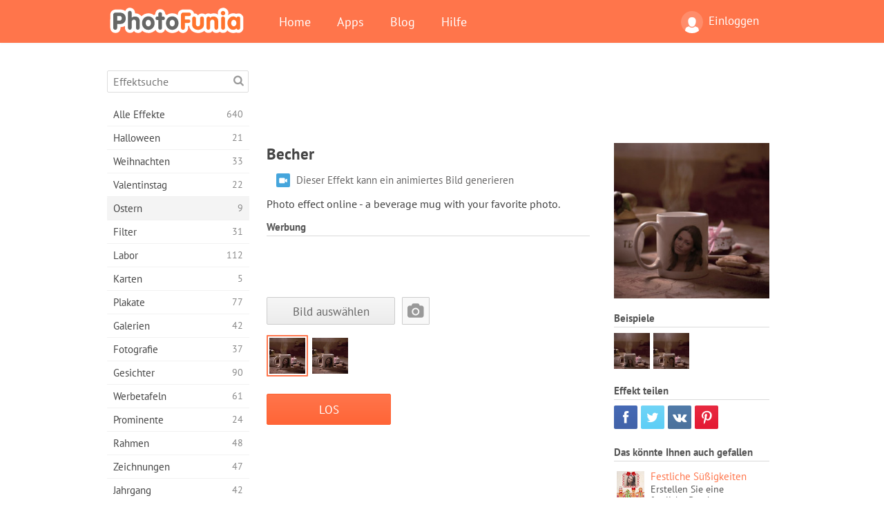

--- FILE ---
content_type: text/html; charset=UTF-8
request_url: https://photofunia.com/de/categories/easter/mug
body_size: 11404
content:
<!doctype html>
<html lang="de" class="lang-de ltr">
<head>
   <meta charset="UTF-8">
   <title>Becher - PhotoFunia: Kostenlose Fotoeffekte und Online-Bildbearbeitung</title>

   <meta name="viewport" content="user-scalable=no, width=device-width, initial-scale=1.0"/>
   <meta name="apple-mobile-web-app-capable" content="yes"/>
   <meta http-equiv="X-UA-Compatible" content="IE=edge,chrome=1"/>

   <meta name="google-site-verification" content="Hoj1HFPrwNOl2BfW7rukafY9lFbmXQVLTK7uoDaONGE" />
   <meta name="yandex-verification" content="7b0aad982d57a409" />

   <meta name="google" content="notranslate"/>

   <link rel="alternate" href="https://m.photofunia.com/de/categories/easter/mug" media="only screen and (max-width: 640px)"/>
   <link rel="alternate" href="https://basic.photofunia.com/de/categories/easter/mug" media="only screen and (max-width: 320px)"/>

   <link rel="alternate" href="https://photofunia.com/categories/easter/mug" hreflang="en" />         <link rel="alternate" href="https://photofunia.com/ru/categories/easter/mug" hreflang="ru" />
                  <link rel="alternate" href="https://photofunia.com/es/categories/easter/mug" hreflang="es" />
                  <link rel="alternate" href="https://photofunia.com/ar/categories/easter/mug" hreflang="ar" />
                  <link rel="alternate" href="https://photofunia.com/fr/categories/easter/mug" hreflang="fr" />
                  <link rel="alternate" href="https://photofunia.com/hi/categories/easter/mug" hreflang="hi" />
                  <link rel="alternate" href="https://photofunia.com/it/categories/easter/mug" hreflang="it" />
                     <link rel="alternate" href="https://photofunia.com/tr/categories/easter/mug" hreflang="tr" />
                  <link rel="alternate" href="https://photofunia.com/cn/categories/easter/mug" hreflang="zh-Hans" />
                  <link rel="alternate" href="https://photofunia.com/pt/categories/easter/mug" hreflang="pt" />
                  <link rel="alternate" href="https://photofunia.com/jp/categories/easter/mug" hreflang="ja" />
                  <link rel="alternate" href="https://photofunia.com/ko/categories/easter/mug" hreflang="ko" />
                  <link rel="alternate" href="https://photofunia.com/id/categories/easter/mug" hreflang="id" />
                  <link rel="alternate" href="https://photofunia.com/th/categories/easter/mug" hreflang="th" />
                  <link rel="alternate" href="https://photofunia.com/pl/categories/easter/mug" hreflang="pl" />
                  <link rel="alternate" href="https://photofunia.com/ua/categories/easter/mug" hreflang="uk" />
                  
   <meta name="theme-color" content="#F67249">

   <link type="image/x-icon" href="https://cdn.photofunia.com/icons/favicon.ico" rel="icon">
   <link rel="shortcut icon" href="https://cdn.photofunia.com/icons/favicon.ico">

   <link rel="apple-touch-icon" sizes="57x57" href="https://cdn.photofunia.com/icons/apple-touch-icon-57x57.png">
   <link rel="apple-touch-icon" sizes="114x114" href="https://cdn.photofunia.com/icons/apple-touch-icon-114x114.png">
   <link rel="apple-touch-icon" sizes="72x72" href="https://cdn.photofunia.com/icons/apple-touch-icon-72x72.png">
   <link rel="apple-touch-icon" sizes="144x144" href="https://cdn.photofunia.com/icons/apple-touch-icon-144x144.png">
   <link rel="apple-touch-icon" sizes="60x60" href="https://cdn.photofunia.com/icons/apple-touch-icon-60x60.png">
   <link rel="apple-touch-icon" sizes="120x120" href="https://cdn.photofunia.com/icons/apple-touch-icon-120x120.png">
   <link rel="apple-touch-icon" sizes="76x76" href="https://cdn.photofunia.com/icons/apple-touch-icon-76x76.png">
   <link rel="apple-touch-icon" sizes="152x152" href="https://cdn.photofunia.com/icons/apple-touch-icon-152x152.png">
   <link rel="apple-touch-icon" sizes="180x180" href="https://cdn.photofunia.com/icons/apple-touch-icon-180x180.png">

   <link rel="icon" type="image/png" href="https://cdn.photofunia.com/icons/favicon-192x192.png" sizes="192x192">
   <link rel="icon" type="image/png" href="https://cdn.photofunia.com/icons/favicon-160x160.png" sizes="160x160">
   <link rel="icon" type="image/png" href="https://cdn.photofunia.com/icons/favicon-96x96.png" sizes="96x96">
   <link rel="icon" type="image/png" href="https://cdn.photofunia.com/icons/favicon-16x16.png" sizes="16x16">
   <link rel="icon" type="image/png" href="https://cdn.photofunia.com/icons/favicon-32x32.png" sizes="32x32">

   <meta name="msapplication-TileColor" content="#da532c">
   <meta name="msapplication-TileImage" content="https://cdn.photofunia.com/icons/mstile-144x144.png">
   <meta name="msapplication-config" content="https://cdn.photofunia.com/icons/browserconfig.xml">

   
                  
            
   <link rel="canonical" href="https://photofunia.com/de/effects/mug"/>

   <meta name="description" content="Stellen Sie Ihr Bild auf eine Teetasse" />
   <meta name="image" content="https://cdn.photofunia.com/effects/mug/icons/medium.jpg" />
   <meta name="keywords" content="becher, Tasse, Rauch, Dampf, Plätzchen, Abend, Tee, Kaffee, Animation" />
   <meta name="application-name" content="PhotoFunia" />
   <meta name="title" content="Becher - PhotoFunia" />

   <!-- for Facebook -->
   <meta property="og:title" content="Becher - PhotoFunia" />
   <meta property="og:type" content="article" />
   <meta property="og:image" content="https://cdn.photofunia.com/effects/mug/icons/medium.jpg" />
   <meta property="og:url" content="https://photofunia.com/de/effects/mug" />
   <meta property="og:description" content="Stellen Sie Ihr Bild auf eine Teetasse" />

   <!-- for Twitter -->
   <meta name="twitter:card" content="summary" />
   <meta name="twitter:title" content="Becher - PhotoFunia" />
   <meta name="twitter:description" content="Stellen Sie Ihr Bild auf eine Teetasse" />
   <meta name="twitter:image" content="https://cdn.photofunia.com/effects/mug/icons/medium.jpg" />

   <script type="application/ld+json">[
    {
        "@context": "http:\/\/schema.org",
        "@type": "ItemPage",
        "name": "Becher",
        "text": "Photo effect online - a beverage mug with your favorite photo.",
        "description": "Stellen Sie Ihr Bild auf eine Teetasse",
        "keywords": "becher, Tasse, Rauch, Dampf, Plätzchen, Abend, Tee, Kaffee, Animation",
        "isFamilyFriendly": true,
        "isAccessibleForFree": true,
        "inLanguage": "de",
        "dateModified": "2020-05-05",
        "dateCreated": "2010-09-02",
        "image": [
            {
                "@type": "ImageObject",
                "width": 300,
                "height": 300,
                "name": "Foto Effekt Becher",
                "url": "https:\/\/cdn.photofunia.com\/effects\/mug\/icons\/large.jpg"
            },
            {
                "@type": "ImageObject",
                "width": 250,
                "height": 250,
                "name": "Foto Effekt Becher",
                "url": "https:\/\/cdn.photofunia.com\/effects\/mug\/icons\/medium.jpg"
            },
            {
                "@type": "ImageObject",
                "width": 156,
                "height": 156,
                "name": "Foto Effekt Becher",
                "url": "https:\/\/cdn.photofunia.com\/effects\/mug\/icons\/regular.jpg"
            },
            {
                "@type": "ImageObject",
                "width": 78,
                "height": 78,
                "name": "Foto Effekt Becher",
                "url": "https:\/\/cdn.photofunia.com\/effects\/mug\/icons\/small.gif"
            }
        ],
        "workExample": [
            {
                "@type": "ImageObject",
                "width": 466,
                "height": 700,
                "name": "Foto Effekt Becher",
                "url": "https:\/\/cdn.photofunia.com\/effects\/mug\/examples\/92vvxp_o.jpg"
            },
            {
                "@type": "ImageObject",
                "width": 466,
                "height": 700,
                "name": "Foto Effekt Becher",
                "url": "https:\/\/cdn.photofunia.com\/effects\/mug\/examples\/19ed1zc_o.jpg"
            }
        ]
    },
    {
        "@context": "http:\/\/schema.org",
        "@type": "WebSite",
        "name": "PhotoFunia",
        "url": "https:\/\/photofunia.com",
        "image": "https:\/\/cdn.photofunia.com\/icons\/favicon-192x192.png",
        "potentialAction": {
            "@type": "SearchAction",
            "target": "https:\/\/photofunia.com\/de\/search?q={search_term_string}",
            "query-input": "required name=search_term_string"
        },
        "sameAs": [
            "https:\/\/www.facebook.com\/photofunia.en",
            "http:\/\/instagram.com\/photofunia_app",
            "https:\/\/twitter.com\/photofunia",
            "https:\/\/plus.google.com\/+photofunia",
            "http:\/\/vk.com\/photofunia"
        ]
    }
]</script>

   <link href="https://cdn.photofunia.com/site/build/styles/main.049.css" type="text/css" rel="stylesheet">

   
   <link href="https://cdn.photofunia.com/site/build/styles/effects.049.css" type="text/css" rel="stylesheet">

   
   
   


   <script>
      var App = {
         config: {
            language: "de",
            siteProtocol: "https://",
            urlPrefix: "/de",
            serverId: 1,
            domainSite: "photofunia.com",
            domainMobile: "m.photofunia.com",
            domainBasic: "basic.photofunia.com",
            domainStatic: "cdn.photofunia.com",
            domainUser: "u.photofunia.com",
            socialNetworks: {"vk":{"appId":"3502140"},"fb":{"appId":"261712573843119"},"googleDrive":{"appId":"145463426723-jr9kplnnqo9l053lt6ii5he80r8t1604.apps.googleusercontent.com"},"mailru":{"appId":"701548","privateKey":"c37c698c2fd3e658a9d813a255eccb03"},"oneDrive":{"clientId":"00000000440D42C5","redirectUri":"photofunia.com\/onedrive.html","scopes":"onedrive.readonly wl.signin wl.photos"}}         }
      };
   </script>

   
   
         <script type='text/javascript'>
            var googletag = googletag || {};
            googletag.cmd = googletag.cmd || [];
         </script>
         <script async src='//www.googletagservices.com/tag/js/gpt.js'></script>

   <!--[if lt IE 9]>
   <link href="https://cdn.photofunia.com/site/build/styles/ie.049.css" type="text/css" rel="stylesheet">   <![endif]-->

   </head>
<body >

<div id="content">
   <div id="blocks">
      <div id="head-menu">
   <div class="head-inner">
      <div class="mobile-drawer-button head-button">
         <i class="font-icon menu"></i>
      </div>
      <a href="/de/">
         <div class="logo">PhotoFunia</div>
      </a>

      
      <ul class="mobile-hide top-menu menu-right">
                     
            <li class="profile-link ">
               <a href="/de/signin" rel="nofollow">
                  <i class="user-icon font-icon user2"></i>Einloggen               </a>
            </li>
               </ul>


      <ul class="hide-mobile top-menu js-menu" itemscope itemtype="http://schema.org/SiteNavigationElement">
         <li>
            <a href="/de/">Home</a>
         </li>

         <li>
            <a href="/de/apps">Apps</a>
         </li>

         <li>
            <a href="/de/blog">Blog</a>
         </li>

         <li>
            <a href="/de/help">Hilfe</a>
         </li>

                     
            <li class="no-mobile-hide ">
               <a href="/de/signin">Einloggen</a>
            </li>
               </ul>
      <div class="mobile-menu-button head-button">
         <i class="font-icon menu-dots"></i>
      </div>
   </div>
   <div class="clear"></div>
</div>
      
   <div id="content-wrap" class="block clear">
      <div class="block-inner">
                  <div class="full-text">
            <div id="category">
               <div id="menu">
                  <div class="search-field">
   <form action="/de/search">
      <input type="text" name="q" placeholder="Effektsuche"
              required=""/>
      <div class="font-icon search"></div>
   </form>
</div>

<ul class="categories-menu sidebar-menu" itemscope itemtype="http://schema.org/SiteNavigationElement">
   
         <li >
         <a href="/de/categories/all_effects" title="PhotoFunia ist eine führende kostenlose Fotobearbeitungsseite mit einer riesigen Bibliothek an Bildbearbeitungseffekten und Fotofiltern. Bearbeiten Sie Bilder mit dem Online-Bildeditor." itemprop="url">
            <meta itemprop="description" content="PhotoFunia ist eine führende kostenlose Fotobearbeitungsseite mit einer riesigen Bibliothek an Bildbearbeitungseffekten und Fotofiltern. Bearbeiten Sie Bilder mit dem Online-Bildeditor.">
            <span class="text" itemprop="name">Alle Effekte</span>
            <!--noindex-->
            <span class="total-count" rel="nofollow">640</span>

                        <!--/noindex-->
         </a>
      </li>
         <li >
         <a href="/de/categories/halloween" title="Erstellen Sie in wenigen Sekunden kostenlos online lustige Halloween-Bilder. Wählen Sie aus einer Sammlung von Halloween-Fotoeffekten online, einschließlich Text und Bildern." itemprop="url">
            <meta itemprop="description" content="Erstellen Sie in wenigen Sekunden kostenlos online lustige Halloween-Bilder. Wählen Sie aus einer Sammlung von Halloween-Fotoeffekten online, einschließlich Text und Bildern.">
            <span class="text" itemprop="name">Halloween</span>
            <!--noindex-->
            <span class="total-count" rel="nofollow">21</span>

                        <!--/noindex-->
         </a>
      </li>
         <li >
         <a href="/de/categories/christmas" title="Erstellen Sie mit unserem Online-Tool kostenlos Weihnachtsfotokarten und Neujahrskarten aus vorhandenen Vorlagen und Effekten. Weihnachts- und Neujahrskarten leicht gemacht." itemprop="url">
            <meta itemprop="description" content="Erstellen Sie mit unserem Online-Tool kostenlos Weihnachtsfotokarten und Neujahrskarten aus vorhandenen Vorlagen und Effekten. Weihnachts- und Neujahrskarten leicht gemacht.">
            <span class="text" itemprop="name">Weihnachten</span>
            <!--noindex-->
            <span class="total-count" rel="nofollow">33</span>

                        <!--/noindex-->
         </a>
      </li>
         <li >
         <a href="/de/categories/valentines_day" title="Erstellen Sie mit unserem romantischen Editor kostenlos Postkarten und Bilderrahmen zum Valentinstag mit Fotoeffekten zum Valentinstag online und teilen Sie sie mit Ihrer Liebsten." itemprop="url">
            <meta itemprop="description" content="Erstellen Sie mit unserem romantischen Editor kostenlos Postkarten und Bilderrahmen zum Valentinstag mit Fotoeffekten zum Valentinstag online und teilen Sie sie mit Ihrer Liebsten.">
            <span class="text" itemprop="name">Valentinstag</span>
            <!--noindex-->
            <span class="total-count" rel="nofollow">22</span>

                        <!--/noindex-->
         </a>
      </li>
         <li class="active">
         <a href="/de/categories/easter" title="" itemprop="url">
            <meta itemprop="description" content="">
            <span class="text" itemprop="name">Ostern</span>
            <!--noindex-->
            <span class="total-count" rel="nofollow">9</span>

                        <!--/noindex-->
         </a>
      </li>
         <li >
         <a href="/de/categories/filters" title="Die Kategorie Filter bietet einen kostenlosen Online-Editor für Fotofilter, mit dem Sie mühelos einzigartige und professionelle Bildcollagen erstellen können, die Sie mit Freunden und Familie teilen können." itemprop="url">
            <meta itemprop="description" content="Die Kategorie Filter bietet einen kostenlosen Online-Editor für Fotofilter, mit dem Sie mühelos einzigartige und professionelle Bildcollagen erstellen können, die Sie mit Freunden und Familie teilen können.">
            <span class="text" itemprop="name">Filter</span>
            <!--noindex-->
            <span class="total-count" rel="nofollow">31</span>

                        <!--/noindex-->
         </a>
      </li>
         <li >
         <a href="/de/categories/lab" title="In der Laborkategorie finden viele lustige Fotobearbeitungsexperimente online statt. Wenden Sie professionelle Bildeffekte mit unserem kostenlosen lustigen Bildeditor an." itemprop="url">
            <meta itemprop="description" content="In der Laborkategorie finden viele lustige Fotobearbeitungsexperimente online statt. Wenden Sie professionelle Bildeffekte mit unserem kostenlosen lustigen Bildeditor an.">
            <span class="text" itemprop="name">Labor</span>
            <!--noindex-->
            <span class="total-count" rel="nofollow">112</span>

                        <!--/noindex-->
         </a>
      </li>
         <li >
         <a href="/de/categories/cards" title="Entwerfen Sie mit unserem Online-Tool kostenlose individuelle und personalisierte Fotogrußkarten. In diesem Urlaub machen Sie eine Karte online, um sie mit Ihren Freunden und Ihrer Familie zu teilen." itemprop="url">
            <meta itemprop="description" content="Entwerfen Sie mit unserem Online-Tool kostenlose individuelle und personalisierte Fotogrußkarten. In diesem Urlaub machen Sie eine Karte online, um sie mit Ihren Freunden und Ihrer Familie zu teilen.">
            <span class="text" itemprop="name">Karten</span>
            <!--noindex-->
            <span class="total-count" rel="nofollow">5</span>

                        <!--/noindex-->
         </a>
      </li>
         <li >
         <a href="/de/categories/posters" title="Erstellen Sie ein Foto-Poster aus einem Foto, indem Sie einfach Ihr Bild hochladen und das Poster auswählen. Das Erstellen eines Posters könnte mit unserem kostenlosen Online-Editor nicht einfacher sein." itemprop="url">
            <meta itemprop="description" content="Erstellen Sie ein Foto-Poster aus einem Foto, indem Sie einfach Ihr Bild hochladen und das Poster auswählen. Das Erstellen eines Posters könnte mit unserem kostenlosen Online-Editor nicht einfacher sein.">
            <span class="text" itemprop="name">Plakate</span>
            <!--noindex-->
            <span class="total-count" rel="nofollow">77</span>

                        <!--/noindex-->
         </a>
      </li>
         <li >
         <a href="/de/categories/galleries" title="Erstellen Sie mit dem kostenlosen Online-Bildbearbeitungsprogramm kostenlos ein Meisterwerk aus Wandplakaten. Verwenden Sie unser Online-Foto für den Posterhersteller und erstellen Sie Ihre Kunstwerke als Teil der Ausstellung." itemprop="url">
            <meta itemprop="description" content="Erstellen Sie mit dem kostenlosen Online-Bildbearbeitungsprogramm kostenlos ein Meisterwerk aus Wandplakaten. Verwenden Sie unser Online-Foto für den Posterhersteller und erstellen Sie Ihre Kunstwerke als Teil der Ausstellung.">
            <span class="text" itemprop="name">Galerien</span>
            <!--noindex-->
            <span class="total-count" rel="nofollow">42</span>

                        <!--/noindex-->
         </a>
      </li>
         <li >
         <a href="/de/categories/photography" title="Fügen Sie Ihrer Sammlung von Familienalben Ihre eigene Fotomontage online hinzu und bearbeiten Sie Ihr Bild noch heute, indem Sie Ihrer Fotomontage kostenlos einen oder zwei Effekte hinzufügen." itemprop="url">
            <meta itemprop="description" content="Fügen Sie Ihrer Sammlung von Familienalben Ihre eigene Fotomontage online hinzu und bearbeiten Sie Ihr Bild noch heute, indem Sie Ihrer Fotomontage kostenlos einen oder zwei Effekte hinzufügen.">
            <span class="text" itemprop="name">Fotografie</span>
            <!--noindex-->
            <span class="total-count" rel="nofollow">37</span>

                        <!--/noindex-->
         </a>
      </li>
         <li >
         <a href="/de/categories/faces" title="Erstellen Sie mit unserem kostenlosen Editor in wenigen Sekunden ein lustiges Foto mit einem Gesichtseffekt online. Jetzt können Sie Ihr lustiges Foto-Gesicht aufsetzen und es mit Ihren Freunden teilen." itemprop="url">
            <meta itemprop="description" content="Erstellen Sie mit unserem kostenlosen Editor in wenigen Sekunden ein lustiges Foto mit einem Gesichtseffekt online. Jetzt können Sie Ihr lustiges Foto-Gesicht aufsetzen und es mit Ihren Freunden teilen.">
            <span class="text" itemprop="name">Gesichter</span>
            <!--noindex-->
            <span class="total-count" rel="nofollow">90</span>

                        <!--/noindex-->
         </a>
      </li>
         <li >
         <a href="/de/categories/billboards" title="Verwenden Sie den Billboard Photo Editor und stellen Sie Ihr Foto kostenlos online auf eine Billboard. Wählen Sie Ihren Plakat-Effekt und in wenigen Sekunden ist Ihr Bild darauf." itemprop="url">
            <meta itemprop="description" content="Verwenden Sie den Billboard Photo Editor und stellen Sie Ihr Foto kostenlos online auf eine Billboard. Wählen Sie Ihren Plakat-Effekt und in wenigen Sekunden ist Ihr Bild darauf.">
            <span class="text" itemprop="name">Werbetafeln</span>
            <!--noindex-->
            <span class="total-count" rel="nofollow">61</span>

                        <!--/noindex-->
         </a>
      </li>
         <li >
         <a href="/de/categories/celebrities" title="Holen Sie sich einen Vorgeschmack auf das Rampenlicht, indem Sie Bilder mit Prominenten mit dem kostenlosen Online-Tool bearbeiten. Bearbeiten Sie das Foto mit Prominenten und werden Sie berühmt, indem Sie es mit allen teilen!" itemprop="url">
            <meta itemprop="description" content="Holen Sie sich einen Vorgeschmack auf das Rampenlicht, indem Sie Bilder mit Prominenten mit dem kostenlosen Online-Tool bearbeiten. Bearbeiten Sie das Foto mit Prominenten und werden Sie berühmt, indem Sie es mit allen teilen!">
            <span class="text" itemprop="name">Prominente</span>
            <!--noindex-->
            <span class="total-count" rel="nofollow">24</span>

                        <!--/noindex-->
         </a>
      </li>
         <li >
         <a href="/de/categories/frames" title="Verwenden Sie unseren Bilderrahmen-Editor, um benutzerdefinierte Rahmen für Ihre Bilder zu erstellen. Bearbeiten Sie Bilder online mit dem kostenlosen Fotorahmen-Tool und rahmen Sie Ihre Fotos ein." itemprop="url">
            <meta itemprop="description" content="Verwenden Sie unseren Bilderrahmen-Editor, um benutzerdefinierte Rahmen für Ihre Bilder zu erstellen. Bearbeiten Sie Bilder online mit dem kostenlosen Fotorahmen-Tool und rahmen Sie Ihre Fotos ein.">
            <span class="text" itemprop="name">Rahmen</span>
            <!--noindex-->
            <span class="total-count" rel="nofollow">48</span>

                        <!--/noindex-->
         </a>
      </li>
         <li >
         <a href="/de/categories/drawings" title="Verwandeln Sie Bilder mit unserem kostenlosen Online-Bildeditor in Zeichnungen. In der Kategorie Zeichnungen können Sie Ihr Foto in Kunst umwandeln, indem Sie einen Effekt Ihrer Wahl anwenden." itemprop="url">
            <meta itemprop="description" content="Verwandeln Sie Bilder mit unserem kostenlosen Online-Bildeditor in Zeichnungen. In der Kategorie Zeichnungen können Sie Ihr Foto in Kunst umwandeln, indem Sie einen Effekt Ihrer Wahl anwenden.">
            <span class="text" itemprop="name">Zeichnungen</span>
            <!--noindex-->
            <span class="total-count" rel="nofollow">47</span>

                        <!--/noindex-->
         </a>
      </li>
         <li >
         <a href="/de/categories/vintage" title="Probieren Sie Vintage-Fotografie mit dem kostenlosen Online-Vintage-Fotoeditor aus. Erstellen Sie alte Karten, wenden Sie Retro-Filter oder Vintage-Bilderrahmen auf die Bilder an." itemprop="url">
            <meta itemprop="description" content="Probieren Sie Vintage-Fotografie mit dem kostenlosen Online-Vintage-Fotoeditor aus. Erstellen Sie alte Karten, wenden Sie Retro-Filter oder Vintage-Bilderrahmen auf die Bilder an.">
            <span class="text" itemprop="name">Jahrgang</span>
            <!--noindex-->
            <span class="total-count" rel="nofollow">42</span>

                        <!--/noindex-->
         </a>
      </li>
         <li >
         <a href="/de/categories/misc" title="Wählen Sie einen der verschiedenen Fotoeffekte aus der Kategorie &quot;Verschiedenes&quot; und erstellen Sie ein einzigartiges, lustiges Bild. Wählen Sie aus vielen verschiedenen Fotofiltern aus dem kostenlosen Online-Editor." itemprop="url">
            <meta itemprop="description" content="Wählen Sie einen der verschiedenen Fotoeffekte aus der Kategorie &amp;quot;Verschiedenes&amp;quot; und erstellen Sie ein einzigartiges, lustiges Bild. Wählen Sie aus vielen verschiedenen Fotofiltern aus dem kostenlosen Online-Editor.">
            <span class="text" itemprop="name">Sonstiges</span>
            <!--noindex-->
            <span class="total-count" rel="nofollow">83</span>

                        <!--/noindex-->
         </a>
      </li>
         <li >
         <a href="/de/categories/magazines" title="Verwenden Sie unseren kostenlosen Online-Magazin-Cover-Editor, um personalisierte Magazin-Cover zu erstellen und die Titelseiten der berühmtesten Hochglanzmagazine der Welt zu bewundern." itemprop="url">
            <meta itemprop="description" content="Verwenden Sie unseren kostenlosen Online-Magazin-Cover-Editor, um personalisierte Magazin-Cover zu erstellen und die Titelseiten der berühmtesten Hochglanzmagazine der Welt zu bewundern.">
            <span class="text" itemprop="name">Zeitschriften</span>
            <!--noindex-->
            <span class="total-count" rel="nofollow">18</span>

                        <!--/noindex-->
         </a>
      </li>
         <li >
         <a href="/de/categories/professions" title="Laden Sie Ihr Bild hoch und wenden Sie lustige Fotoeffekte an, um Ihren Beruf mit wenigen Klicks kostenlos online zu ändern. Verwenden Sie dazu die Effekte aus unserem Fotoeditor für Berufe." itemprop="url">
            <meta itemprop="description" content="Laden Sie Ihr Bild hoch und wenden Sie lustige Fotoeffekte an, um Ihren Beruf mit wenigen Klicks kostenlos online zu ändern. Verwenden Sie dazu die Effekte aus unserem Fotoeditor für Berufe.">
            <span class="text" itemprop="name">Berufe</span>
            <!--noindex-->
            <span class="total-count" rel="nofollow">25</span>

                        <!--/noindex-->
         </a>
      </li>
         <li >
         <a href="/de/categories/movies" title="Das kostenlose Online-Tool bietet Fotobearbeitung mit Schauspielern für Filmbilder Ihrer Wahl. Erstellen Sie Bilder mit Hollywood- oder Bollywood-Schauspielereffekt." itemprop="url">
            <meta itemprop="description" content="Das kostenlose Online-Tool bietet Fotobearbeitung mit Schauspielern für Filmbilder Ihrer Wahl. Erstellen Sie Bilder mit Hollywood- oder Bollywood-Schauspielereffekt.">
            <span class="text" itemprop="name">Filme</span>
            <!--noindex-->
            <span class="total-count" rel="nofollow">20</span>

                        <!--/noindex-->
         </a>
      </li>
         <li >
         <a href="/de/categories/tv" title="Verwenden Sie unser kostenloses Online-Fotoeffekt-Tool, um mit Ihnen ein Fernsehbild zu erstellen. Bearbeiten Sie Ihr eigenes Bild, um es in einer Fernsehsendung auf der anderen Seite des Fernsehgeräts anzuzeigen." itemprop="url">
            <meta itemprop="description" content="Verwenden Sie unser kostenloses Online-Fotoeffekt-Tool, um mit Ihnen ein Fernsehbild zu erstellen. Bearbeiten Sie Ihr eigenes Bild, um es in einer Fernsehsendung auf der anderen Seite des Fernsehgeräts anzuzeigen.">
            <span class="text" itemprop="name">Fernseher</span>
            <!--noindex-->
            <span class="total-count" rel="nofollow">9</span>

                        <!--/noindex-->
         </a>
      </li>
         <li >
         <a href="/de/categories/books" title="Erstellen Sie Ihren eigenen Buchumschlag mit Ihrem Bild online mit unserem kostenlosen Bildbearbeitungsprogramm. Laden Sie einfach Ihr Bild hoch und wählen Sie einen Buchfotoeffekt aus, der angewendet werden soll." itemprop="url">
            <meta itemprop="description" content="Erstellen Sie Ihren eigenen Buchumschlag mit Ihrem Bild online mit unserem kostenlosen Bildbearbeitungsprogramm. Laden Sie einfach Ihr Bild hoch und wählen Sie einen Buchfotoeffekt aus, der angewendet werden soll.">
            <span class="text" itemprop="name">Bücher</span>
            <!--noindex-->
            <span class="total-count" rel="nofollow">15</span>

                        <!--/noindex-->
         </a>
      </li>
   </ul>

               </div>
               <div id="subcontent">
                  <div class="advert-container adsense google-dfp effect-top"><ins class="adsbygoogle advert"
         data-ad-client="ca-pub-5896353906608024"
         data-ad-slot="1125690053"></ins>
         <script>(adsbygoogle = window.adsbygoogle || []).push({});</script></div>                  <div id="effect-container" class="disabled-right-advert">


<div class="right-block">
   <div class="block1">
      <div class="mobile-title">Becher</div>

      <div class="images-container">
         <div class="preview">
            <div class="image js-preview">
               <img src="https://cdn.photofunia.com/effects/mug/icons/medium.jpg" alt="Effekt Becher">

               
            </div>
         </div>

                  <h3>Beispiele</h3>

         <div class="examples js-examples">
                           <img src="https://cdn.photofunia.com/effects/mug/examples/92vvxp_r.jpg" data-highres="https://cdn.photofunia.com/effects/mug/examples/92vvxp_o.jpg" >
                           <img src="https://cdn.photofunia.com/effects/mug/examples/19ed1zc_r.jpg" data-highres="https://cdn.photofunia.com/effects/mug/examples/19ed1zc_o.jpg" class="last">
                     </div>

               </div>

         </div>

   <div class="block2">
      <h3>Effekt teilen</h3>

      <div class="social-container js-share-container">
                                    <a class="facebook" data-network="facebook">
                  <i class="font-icon facebook"></i>
               </a>
                           <a class="twitter" data-network="twitter">
                  <i class="font-icon twitter"></i>
               </a>
                           <a class="vk" data-network="vk">
                  <i class="font-icon vk"></i>
               </a>
                           <a class="pinterest last" data-network="pinterest">
                  <i class="font-icon pinterest"></i>
               </a>
                           </div>

               <h3>Das könnte Ihnen auch gefallen</h3>
         <div class="effects-inline">
                              <a class="effect  " itemscope itemtype="http://schema.org/ItemPage" itemprop="url" href="/de/categories/easter/festive_sweets" title="Erstellen Sie eine festliche Postkarte">
   
   <meta itemprop="image" content="https://cdn.photofunia.com/effects/festive_sweets/icons/regular.jpg" />
   <meta itemprop="description" content="Erstellen Sie eine festliche Postkarte" />
   <meta itemprop="inLanguage" content="de" />

   <img src="https://cdn.photofunia.com/effects/festive_sweets/icons/small.jpg" class="image" alt="Effekt Festliche Süßigkeiten">

   <span class="name">
      <span class="title" itemprop="name">Festliche Süßigkeiten</span>
         </span>

   <span class="description">
      Erstellen Sie eine festliche Postkarte   </span>
   </a>
                  <a class="effect  " itemscope itemtype="http://schema.org/ItemPage" itemprop="url" href="/de/categories/easter/morning-mug" title="Stellen Sie Ihr Bild oder Ihren Text auf eine Tasse und frühstücken Sie besonders">
   
   <meta itemprop="image" content="https://cdn.photofunia.com/effects/morning-mug/icons/regular.jpg" />
   <meta itemprop="description" content="Stellen Sie Ihr Bild oder Ihren Text auf eine Tasse und frühstücken Sie besonders" />
   <meta itemprop="inLanguage" content="de" />

   <img src="https://cdn.photofunia.com/effects/morning-mug/icons/small.jpg" class="image" alt="Effekt Morgenbecher">

   <span class="name">
      <span class="title" itemprop="name">Morgenbecher</span>
         </span>

   <span class="description">
      Stellen Sie Ihr Bild oder Ihren Text auf eine Tasse und frühstücken Sie besonders   </span>
   </a>
                  <a class="effect effect-last " itemscope itemtype="http://schema.org/ItemPage" itemprop="url" href="/de/categories/easter/coffee_break" title="Machen Sie eine Kaffeepause mit Ihrer eigenen Tasse Kaffee">
   
   <meta itemprop="image" content="https://cdn.photofunia.com/effects/coffee_break/icons/regular.jpg" />
   <meta itemprop="description" content="Machen Sie eine Kaffeepause mit Ihrer eigenen Tasse Kaffee" />
   <meta itemprop="inLanguage" content="de" />

   <img src="https://cdn.photofunia.com/effects/coffee_break/icons/small.jpg" class="image" alt="Effekt Kaffeepause">

   <span class="name">
      <span class="title" itemprop="name">Kaffeepause</span>
         </span>

   <span class="description">
      Machen Sie eine Kaffeepause mit Ihrer eigenen Tasse Kaffee   </span>
   </a>
               <div class="show-more-similar js-show-more-similar">Mehr anzeigen</div>
            <a class="effect  effect-hidden" itemscope itemtype="http://schema.org/ItemPage" itemprop="url" href="/de/categories/easter/morning_news" title="Drucken Sie eine Zeitung mit Ihrem Bild">
   
   <meta itemprop="image" content="https://cdn.photofunia.com/effects/morning_news/icons/regular.jpg" />
   <meta itemprop="description" content="Drucken Sie eine Zeitung mit Ihrem Bild" />
   <meta itemprop="inLanguage" content="de" />

   <img src="https://cdn.photofunia.com/effects/morning_news/icons/small.jpg" class="image" alt="Effekt Morgennachrichten">

   <span class="name">
      <span class="title" itemprop="name">Morgennachrichten</span>
         </span>

   <span class="description">
      Drucken Sie eine Zeitung mit Ihrem Bild   </span>
   </a>
                  <a class="effect  effect-hidden" itemscope itemtype="http://schema.org/ItemPage" itemprop="url" href="/de/categories/easter/bathroom" title="Schreiben Sie eine Nachricht auf einen nebligen Badezimmerspiegel">
   
   <meta itemprop="image" content="https://cdn.photofunia.com/effects/bathroom/icons/regular.jpg" />
   <meta itemprop="description" content="Schreiben Sie eine Nachricht auf einen nebligen Badezimmerspiegel" />
   <meta itemprop="inLanguage" content="de" />

   <img src="https://cdn.photofunia.com/effects/bathroom/icons/small.gif" class="image" alt="Effekt Bad">

   <span class="name">
      <span class="title" itemprop="name">Bad</span>
         </span>

   <span class="description">
      Schreiben Sie eine Nachricht auf einen nebligen Badezimmerspiegel   </span>
   </a>
                  <a class="effect  effect-hidden" itemscope itemtype="http://schema.org/ItemPage" itemprop="url" href="/de/categories/easter/art_book" title="Bild in Kunstbuch einfügen">
   
   <meta itemprop="image" content="https://cdn.photofunia.com/effects/art_book/icons/regular.jpg" />
   <meta itemprop="description" content="Bild in Kunstbuch einfügen" />
   <meta itemprop="inLanguage" content="de" />

   <img src="https://cdn.photofunia.com/effects/art_book/icons/small.jpg" class="image" alt="Effekt Kunstbuch">

   <span class="name">
      <span class="title" itemprop="name">Kunstbuch</span>
         </span>

   <span class="description">
      Bild in Kunstbuch einfügen   </span>
   </a>
                  <a class="effect  effect-hidden" itemscope itemtype="http://schema.org/ItemPage" itemprop="url" href="/de/categories/easter/dorm_lights" title="Wenden Sie den Gebäudebeleuchtungseffekt auf Ihr Bild an">
   
   <meta itemprop="image" content="https://cdn.photofunia.com/effects/dorm_lights/icons/regular.jpg" />
   <meta itemprop="description" content="Wenden Sie den Gebäudebeleuchtungseffekt auf Ihr Bild an" />
   <meta itemprop="inLanguage" content="de" />

   <img src="https://cdn.photofunia.com/effects/dorm_lights/icons/small.jpg" class="image" alt="Effekt Wohnheim Lichter">

   <span class="name">
      <span class="title" itemprop="name">Wohnheim Lichter</span>
         </span>

   <span class="description">
      Wenden Sie den Gebäudebeleuchtungseffekt auf Ihr Bild an   </span>
   </a>
                  <a class="effect  effect-hidden" itemscope itemtype="http://schema.org/ItemPage" itemprop="url" href="/de/categories/easter/latte-art" title="Verwandeln Sie Ihr Bild in wunderschöne Latte Art">
   
   <meta itemprop="image" content="https://cdn.photofunia.com/effects/latte-art/icons/regular.jpg" />
   <meta itemprop="description" content="Verwandeln Sie Ihr Bild in wunderschöne Latte Art" />
   <meta itemprop="inLanguage" content="de" />

   <img src="https://cdn.photofunia.com/effects/latte-art/icons/small.jpg" class="image" alt="Effekt Latte Art">

   <span class="name">
      <span class="title" itemprop="name">Latte Art</span>
         </span>

   <span class="description">
      Verwandeln Sie Ihr Bild in wunderschöne Latte Art   </span>
   </a>
         </div>
         </div>
</div>

<div class="left-block">
   <h2 class="desktop-title">Becher</h2>

   <!--noindex-->
         <div class="labels labels-table" rel="nofollow">
                     <div class="label-row">
               <div class="label-container">
                  <span class="label animation"></span>
               </div>
               <div class="label-text">
                  Dieser Effekt kann ein animiertes Bild generieren               </div>
            </div>
               </div>
      <!--/noindex-->

         <p>Photo effect online - a beverage mug with your favorite photo.</p>
   
         <h3 class="advert-title">Werbung</h3>
      <div class="advert-container adsense google-dfp effect-middle"><ins class="adsbygoogle advert"
         data-ad-client="ca-pub-5896353906608024"
         data-ad-slot="7892059358"></ins>
         <script>(adsbygoogle = window.adsbygoogle || []).push({});</script></div>   
   <form action="/de/categories/easter/mug?server=1"
         id="effect-form" method="post" enctype="multipart/form-data">

      <input type="hidden" name="current-category" value="easter">

      <div class="prompts">
         
                           <div class="image-picker js-image-picker" data-name="image" >

                  
                                       <input type="hidden" class="js-key" name="image" value=""/>
                     <input type="hidden" class="js-crop" name="image:crop" value=""/>

                     <div class="image-picker-wrap">
                        <div class="button-container">
                           <button class="button gray js-choose-photo">Bild auswählen</button>
                        </div>
                        <div class="preview-container">
                           <div class="user-icon">
                              <i class="font-icon camera"></i>
                           </div>
                        </div>
                     </div>

                     <noscript>
                        <input type="file" name="image" accept="image/*">
                        <style>.image-picker-wrap {display: none}</style>
                     </noscript>
                                 </div>

                     
                           <div class="imagelist">
                  <input type="hidden" name="animation" value="still"/>

                  
                  <ul>
                                             <li class="active" data-value="still">
                           <img src="https://cdn.photofunia.com/effects/mug/resources/1cqw2jq.jpg">
                        </li>
                                             <li  data-value="icon">
                           <img src="https://cdn.photofunia.com/effects/mug/resources/1e539d5.gif">
                        </li>
                                       </ul>
               </div>

                     
      </div>

      <div class="send-button-container">
         <button class="button js-send-button">
            <span class="text">LOS</span>
            <span class="loader"></span>
         </button>

         <noscript>
            <input type="submit" class="button" value="LOS">
            <style>.js-send-button {display: none}</style>
         </noscript>
      </div>

   </form>

         <div class="advert-container adsense google-dfp effect-bottom-middle"><ins class="adsbygoogle advert"
         data-ad-client="ca-pub-5896353906608024"
         data-ad-slot="9774015317"></ins>
         <script>(adsbygoogle = window.adsbygoogle || []).push({});</script></div>   </div>
</div>
               </div>
               <div id="overlay-menu"></div>
            </div>
         </div>
      </div>
   </div>
   <script type="text/html" data-template="popup-choose-photo">
   <div class="popup-tabs">
      <ul>
         <li data-tab="upload" data-default>
            <span class="font-icon upload"></span>
            <span class="text">Upload</span>
         </li>
         <li data-tab="recent">
            <span class="font-icon picture-1"></span>
            <span class="text">Kürzlich</span>
         </li>
         <li data-tab="camera">
            <span class="font-icon camera"></span>
            <span class="text">Kamera</span>
         </li>
         
      </ul>
   </div>
   <div class="popup-content-inner">
      <div class="tab-content upload-tab" data-tab="upload" style="display:none">
         <div class="tab-content-inner middle">
            <div class="icon">
               <span class="font-icon picture"></span>
            </div>
            <div class="text tablet-hide">
               <span>Ziehen Sie Ihr Bild hier oder</span>
            </div>
            <div class="button-container">
               <div class="button js-browse-button">
                  <span class="tablet-hide">Vom PC hochladen</span>
                  <span class="no-tablet-hide hide-default">Vom Gerät hochladen</span>
                  <input id="fileupload" name="image" type="file" accept="image/*">
               </div>
            </div>
         </div>
      </div>

      <div class="tab-content recent-tab" data-tab="recent" style="display:none">
         <div class="tab-content-inner middle js-loading">
            <div style="display: inline-block;vertical-align: middle;padding: 0 10px;">
               <input value="0" class="knob-loading-recent">
            </div>
            <div class="loading-text">Eine Sekunde...</div>
         </div>
         <div class="tab-content-inner middle notice js-empty" style="display: none">
            <div class="icon">
               <span class="font-icon picture-1"></span>
            </div>
            <div class="text">
               <span>Ihre kürzlich hochgeladenen Fotos werden hier angezeigt</span>
            </div>
         </div>
         <div class="tab-content-inner js-no-empty"  style="display: none">
            <div class="menu">
               <a class="clear js-clear-recent" href="#">Upload-Verlauf löschen</a>
            </div>
            <div class="images image-list"></div>
         </div>
      </div>

      <div class="tab-content camera-tab" data-tab="camera" style="display:none">
         <div class="tab-content-inner middle">
            <div class="video-wrapper">
               <video id="video" autoplay></video>
               <div class="counter">3</div>
               <div class="allow-access">Sind wir erlaubt Ihre Kamera zu verwenden?</div>
            </div>
            <div class="button-container">
               <button class="button js-take-capture">Aufnahme</button>
            </div>
         </div>
      </div>

      <div class="tab-content social-tab" data-tab="social" style="display:none"> </div>

      <div class="tab-content uploading-tab" data-tab="uploading" style="display:none">
         <div class="tab-content-inner middle">
            <input value="0" class="uploading-progress">
         </div>
      </div>

      <div class="tab-content error-tab" data-tab="error" style="display:none">
         <div class="tab-content-inner middle">
            <h3>Hoppla!</h3>
            <div class="error"></div>
            <div class="button-container">
               <button class="button js-try-again" style="display: none">
                  Versuch es noch einmal               </button>
            </div>
         </div>
      </div>

      <div class="tab-content no-camera" data-tab="no-camera" style="display:none">
         <div class="tab-content-inner middle notice">
            <div class="icon">
               <span class="font-icon camera"></span>
            </div>
            <div class="text">
               <span>Kamera wurde nicht erkannt</span>
            </div>
         </div>
      </div>

      <div class="tab-content camera-result-tab" data-tab="camera-result" style="display:none">
         <div class="tab-content-inner middle">
            <div class="result">
               <img class="result-image">
            </div>
            <div class="button-container">
               <button class="button js-choose-result">Auswählen</button> oder <a class="js-retake">Neuaufnehmen</a>
            </div>
         </div>
      </div>
   </div>
</script>

<script type="text/html" data-template="popup-error">
   <div class="popup-content-inner">
      <div class="tab-content error-tab">
         <div class="tab-content-inner middle">
            <h3>Hoppla!</h3>
            <div class="error js-error"></div>
         </div>
      </div>
   </div>
</script>


<script type="text/html" data-template="popup-examples">
   <div class="popup-content-inner examples">
      <div class="previous">
         <div class="font-icon arrow-left"></div>
      </div>
      <div class="images">
         <% _.each(images, function (img, key) { %>
         <div class="image <% if(key === activeKey){ %>active<% } %> ">
            <img src="<%= img %>">
         </div>
         <% }) %>
      </div>
      <div class="next">
         <div class="font-icon arrow-right"></div>
      </div>
   </div>
</script>

<script type="text/html" data-template="popup-recent-images">
   <% _.each(images, function (img, key) { %>
   <div class="image"
        data-image='<%= JSON.stringify(img) %>'>
      <div class="image-inner">
         <div class="thumb" style="background-image: url(<%= img.image.thumb.url %>)"></div>
      </div>
   </div>
   <% }) %>
</script>

<script type="text/html" data-template="popup-social-networks">
   <div class="networks image-list">
      <% _.each(networks, function (network) { %>
      <div class="image network" data-key="<%= network.key %>">
         <div class="image-inner">
            <div class="network-icon <%= network.key.toLowerCase() %>"></div>
            <div class="title"><%= network.title %></div>
         </div>
      </div>
      <% }) %>
   </div>
</script>

<script type="text/html" data-template="popup-social-loading">
   <div class="tab-content-inner middle loading-tab">
      <div style="display: inline-block;vertical-align: middle;padding: 0 10px;">
         <input value="0" class="knob-loading">
      </div>
      <div class="loading-text">Eine Sekunde...</div>
   </div>
</script>

<script type="text/html" data-template="popup-social-login">
   <div class="tab-content-inner middle">
      <button class="button js-login">
      Einloggen mit <%= network.title %>
      </button>
      oder      <a class="js-cancel">Abbrechen</a>
   </div>
</script>

<script type="text/html" data-template="popup-social-albums">
   <div class="menu">
      <div class="left-content">
         <a class="js-back-socials">
            <i class="font-icon arrow-left"></i>
            <span>Online</span>
         </a>
      </div>
      <div class="right-content">
         <a class="logout js-logout">
            <i class="font-icon <%= network.key.toLowerCase() %>"></i>
            <span>Ausloggen</span>
         </a>
      </div>
   </div>

   <% if(_.isEmpty(albums)) { %>
      <div class="no-photos notice">
         <div class="icon">
            <span class="font-icon picture-1"></span>
         </div>
         <div class="text">
            <span>Keine Bilder</span>
         </div>
      </div>
   <% } else { %>
      <div class="albums image-list">
         <% _.each(albums, function (album) { %>
            <% if(album.isFolder) { %>
            <div class="image album" data-id="<%= album.id %>">
               <div class="image-inner">
                  <div class="thumb" style="background-image: url(<%= album.thumbUrl %>)"></div>
                  <div class="title"><%= album.name %></div>
               </div>
            </div>
            <% } else { %>
            <div class="image photo" data-url="<%= album.url %>">
               <div class="image-inner">
                  <div class="thumb" style="background-image: url(<%= album.thumbUrl %>)"></div>
                  <div class="title"><%= album.name %></div>
               </div>
            </div>
            <% } %>
         <% }) %>
      </div>
   <% } %>

</script>


<script type="text/html" data-template="popup-social-photos">
   <div class="menu">
      <div class="left-content">
         <a class="js-back-albums">
            <i class="font-icon arrow-left"></i>
            <span>Zurück zu Alben</span>
         </a>
      </div>
      <div class="right-content">
         <a class="logout js-logout">
            <i class="font-icon <%= network.key.toLowerCase() %>"></i>
            <span>Ausloggen</span>
         </a>
      </div>
   </div>
   <% if(!photos.length) { %>
      <div class="no-photos notice">
         <div class="icon">
            <span class="font-icon picture-1"></span>
         </div>
         <div class="text">
            <span>Keine Bilder</span>
         </div>
      </div>
   <% } else { %>
      <div class="photos image-list clear">
         <% _.times(Math.ceil(photos.length / perBlock), function (t) { %>
            <div class="block <% if(t!==0){ %>hidden<% } %>">
               <% _.each(photos.slice(t*perBlock,(t+1)*perBlock), function (photo) { %>
                  <div class="image photo" data-url="<%= photo.url %>">
                     <div class="image-inner">
                        <div class="thumb" style="background-image: url(<%= photo.thumbUrl %>)"></div>
                     </div>
                  </div>
               <% }) %>
            </div>
         <% }) %>
      </div>
   <% } %>

   <% if(photos.length > perBlock) { %>
      <div class="show-more js-show-more">Mehr anzeigen</div>
   <% } %>
</script>

<script type="text/html" data-template="popup-social-one-level-photos">
   <div class="menu">
      <div class="left-content">
         <a class="js-back-socials">
            <i class="font-icon arrow-left"></i>
            <span>Online</span>
         </a>
      </div>
      <div class="right-content">
         <a class="logout js-logout">
            <i class="font-icon <%= network.key.toLowerCase() %>"></i>
            <span>Ausloggen</span>
         </a>
      </div>
   </div>
   <% if(!photos.length) { %>
   <div class="no-photos notice">
      <div class="icon">
         <span class="font-icon picture-1"></span>
      </div>
      <div class="text">
         <span>Keine Bilder</span>
      </div>
   </div>
   <% } else { %>
   <div class="photos image-list clear">
      <% _.times(Math.ceil(photos.length / perBlock), function (t) { %>
      <div class="block <% if(t!==0){ %>hidden<% } %>">
         <% _.each(photos.slice(t*perBlock,(t+1)*perBlock), function (photo) { %>
         <div class="image photo" data-url="<%= photo.url %>">
            <div class="image-inner">
               <div class="thumb" style="background-image: url(<%= photo.thumbUrl %>)"></div>
            </div>
         </div>
         <% }) %>
      </div>
      <% }) %>
   </div>
   <% } %>

   <% if(photos.length > perBlock) { %>
   <div class="show-more js-show-more">Mehr anzeigen</div>
   <% } %>
</script>



<script type="text/html" data-template="popup-crop">
   <div class="popup-content-inner crop-container">
      <div class="image-wrapper">
         <div class="loading-container">
            <div style="display: inline-block;vertical-align: middle;padding: 0 10px;">
               <input value="0" class="knob-loading-crop">
            </div>
            <div class="loading-text">Eine Sekunde...</div>
         </div>
         <div class="image-container" style="display: none">
            <img id="crop-image" src="<%= image %>">
            <div class="button-container">
               <button class="button js-crop">Freistellen</button>
            </div>
         </div>
      </div>
   </div>
</script>



      <div id="footer" class="block block8 clear">
   <div class="block-inner">
      <div class="full-text">
         <div class="table">
            <div class="tr">
               <div class="tr-title">Unternehmen</div>
               <ul>
                  <li><a href="/de/about">Über uns</a></li>
                  <li><a href="/de/press">Presseinformationen</a></li>
                  <li><a href="/de/brand">Marke</a></li>
               </ul>
            </div>
            <div class="tr">
               <div class="tr-title">Rechtliche Hinweise</div>
               <ul>
                  <li><a href="/de/privacy" rel="nofollow">Datenschutzerklärung</a></li>
                  <li><a href="/de/terms" rel="nofollow">Nutzungsbedingungen</a></li>
               </ul>
            </div>
            <div class="tr">
               <div class="tr-title">Hilfe</div>
               <ul>
                  <li><a href="/de/help">Hilfe</a></li>
                  <li><a href="/de/contact">Kontakte</a></li>
                  <li><a href="/de/sitemap">Seitenverzeichnis</a></li>
               </ul>
            </div>

            <div class="tr company-links">
               <div class="icons">
                  <a target="_blank" href="https://www.facebook.com/photofunia.en" class="facebook"><i class="font-icon facebook"></i></a>
                  <a target="_blank" href="http://instagram.com/photofunia_app" class="instagram"><i class="font-icon instagram"></i></a>
                  <a target="_blank" href="https://twitter.com/photofunia" class="twitter"><i class="font-icon twitter"></i></a>
                  <a target="_blank" href="http://vk.com/photofunia" class="vk"><i class="font-icon vk"></i></a>
               </div>
               <div class="copyright">Capsule Digital &copy; 2026</div>
            </div>
         </div>

         <div class="other-links">
                           <span>
                                                               <a href="/categories/easter/mug">English</a>
                                                      </span>
               <span class="delim"></span>
                           <span>
                                                               <a href="/ru/categories/easter/mug">Русский</a>
                                                      </span>
               <span class="delim"></span>
                           <span>
                                                               <a href="/es/categories/easter/mug">Español</a>
                                                      </span>
               <span class="delim"></span>
                           <span>
                                                               <a href="/ar/categories/easter/mug">اللغة العربية</a>
                                                      </span>
               <span class="delim"></span>
                           <span>
                                                               <a href="/fr/categories/easter/mug">Français</a>
                                                      </span>
               <span class="delim"></span>
                           <span>
                                                               <a href="/hi/categories/easter/mug">हिंदी</a>
                                                      </span>
               <span class="delim"></span>
                           <span>
                                                               <a href="/it/categories/easter/mug">Italiano</a>
                                                      </span>
               <span class="delim"></span>
                           <span>
                                       Deutsch                                 </span>
               <span class="delim"></span>
                        <span class="all-languages">
               <i class="font-icon globe"></i>
               <a class="js-open-languages">All languages</a>
            </span>
         </div>

      </div>
   </div>
</div>

   </div>
</div>

<div id="cookie-accept">
   <div class="buttons">
      <button class="button" id="got-it">Ich habs!</button>
   </div>
   <div class="info">
      Diese Website verwendet Cookies, um sicherzustellen, dass Sie die bestmögliche Erfahrung auf unserer Website erzielen. <a href="/de/privacy#cookies" target="_blank">Mehr Info</a>
   </div>
</div>

<div id="popup-container"></div>



<script type="text/html" data-template="popup-container">
   <div class="popup">
      <div class="popup-wrapper">
         <div class="popup-container">
            <div class="popup-head clear">
               <h3><%= title %></h3>

               <div class="close-button"></div>
            </div>
            <div class="popup-content">
               <%= popupContent %>
            </div>
         </div>
      </div>
   </div>
</script>

<script type="text/html" data-template="popup-choose-language">
   <div class="languages-container">
      <ul class="languages">
                  <li class="item">
            <a href="/en/categories/easter/mug">English</a>
         </li>
                  <li class="item">
            <a href="/ru/categories/easter/mug">Русский</a>
         </li>
                  <li class="item">
            <a href="/es/categories/easter/mug">Español</a>
         </li>
                  <li class="item">
            <a href="/ar/categories/easter/mug">اللغة العربية</a>
         </li>
                  <li class="item">
            <a href="/fr/categories/easter/mug">Français</a>
         </li>
                  <li class="item">
            <a href="/hi/categories/easter/mug">हिंदी</a>
         </li>
                  <li class="item">
            <a href="/it/categories/easter/mug">Italiano</a>
         </li>
                  <li class="item">
            <a href="/de/categories/easter/mug">Deutsch</a>
         </li>
                  <li class="item">
            <a href="/tr/categories/easter/mug">Türkçe</a>
         </li>
                  <li class="item">
            <a href="/cn/categories/easter/mug">中文(简体)</a>
         </li>
                  <li class="item">
            <a href="/pt/categories/easter/mug">Português</a>
         </li>
                  <li class="item">
            <a href="/jp/categories/easter/mug">日本語</a>
         </li>
                  <li class="item">
            <a href="/ko/categories/easter/mug">한국어</a>
         </li>
                  <li class="item">
            <a href="/id/categories/easter/mug">Bahasa Indonesia</a>
         </li>
                  <li class="item">
            <a href="/th/categories/easter/mug">ภาษาไทย</a>
         </li>
                  <li class="item">
            <a href="/pl/categories/easter/mug">Polski</a>
         </li>
                  <li class="item">
            <a href="/ua/categories/easter/mug">Українська</a>
         </li>
               </ul>
   </div>
</script>

<script>
   window.App = window.App || {};
   App.m = App.m || {};
   App.m.effects = {
      result: {"share_text":"Jungs, schaut was ich mit PhotoFunia erstellt habe!\n\nhttp:\/\/photofunia.com\/de\/effects\/{effect_key}\n\n{tags}"},
      errors: {"noUserMedia":"Ihr Browser erlaubt kein Zugriff auf die Kamera","uploadingError":"Fehler, Datei-Upload wurde fehlgeschlagen","cameraPermission":"Sie haben den Zugriff auf die Kamera verweigert"},
      headings: {"choosePhoto":"Bild ausw\u00e4hlen","chooseLanguage":"Sprache ausw\u00e4hlen","examples":"Beispiele ({current} von {total})","cropTitle":"W\u00e4hlen Sie Bildbereich, der Sie verwenden m\u00f6chten","shareResult":"Mit Freunden teilen"}   };
</script>

<script src="https://cdn.photofunia.com/site/build/scripts/build.050.js"></script>


   <!--[if lt IE 9]>
   <script src="https://cdn.photofunia.com/site/scripts/vendors/excanvas.124.js"></script>   <script>var LEGACY_IE = true;</script>
   <![endif]-->
   <script src="https://cdn.photofunia.com/site/scripts/vendors/effects.123.js"></script>   <script src="https://cdn.photofunia.com/site/build/scripts/effects.050.js"></script>
   <script>
      var replace = false;

      if(window.LEGACY_IE) {
         replace = true;
      }

      if(!replace && !App || !App.effects || !App.effects.choosePhoto) {
         replace = true;
      }

      if(replace) {
         function getElementsByClassName(node, classname) {
            if('getElementsByClassName' in node) {
               return node.getElementsByClassName(classname);
            }

            var a = [];
            var re = new RegExp('(^| )'+classname+'( |$)');
            var els = node.getElementsByTagName("*");
            for(var i=0,j=els.length; i<j; i++)
               if(re.test(els[i].className))a.push(els[i]);
            return a;
         }

         var $button = getElementsByClassName(document, 'js-send-button');

         if($button[0]) {
            $button = $button[0];
            var text = getElementsByClassName($button, 'text')[0].innerHTML;
            var newButton = document.createElement('input');

            newButton.setAttribute('type', 'submit');
            newButton.setAttribute('class', 'button');
            newButton.value = text;

            $button.parentNode.insertBefore(newButton, $button.nextSibling);
            $button.parentNode.removeChild($button);
         }

         var images = getElementsByClassName(document, 'js-image-picker');

         for(var i = 0; i < images.length; i++) {
            var image = images[i];
            var input = getElementsByClassName(image, 'js-key');
            var imagePicker = getElementsByClassName(image, 'image-picker-wrap');

            if(input[0]) {
               input[0].outerHTML = input[0].outerHTML.replace('hidden', 'file');
            }

            if(imagePicker[0]) {
               imagePicker[0].parentNode.removeChild(imagePicker[0]);
            }
         }
      }
   </script>

   <script async src="//pagead2.googlesyndication.com/pagead/js/adsbygoogle.js"></script>
<script>
   (function(i,s,o,g,r,a,m){i['GoogleAnalyticsObject']=r;i[r]=i[r]||function(){
      (i[r].q=i[r].q||[]).push(arguments)},i[r].l=1*new Date();a=s.createElement(o),
      m=s.getElementsByTagName(o)[0];a.async=1;a.src=g;m.parentNode.insertBefore(a,m)
   })(window,document,'script','//www.google-analytics.com/analytics.js','ga');

   ga('create', 'UA-58565663-1', 'auto');
   ga('send', 'pageview');
</script>

<script>
   (function(m,e,t,r,i,k,a){m[i]=m[i]||function(){(m[i].a=m[i].a||[]).push(arguments)};
   m[i].l=1*new Date();k=e.createElement(t),a=e.getElementsByTagName(t)[0],k.async=1,k.src=r,a.parentNode.insertBefore(k,a)})
   (window, document, "script", "https://mc.yandex.ru/metrika/tag.js", "ym");

   ym(62498527, "init", {
        clickmap:true,
        trackLinks:true,
        accurateTrackBounce:true
   });
</script>
<noscript><div><img src="https://mc.yandex.ru/watch/62498527" style="position:absolute; left:-9999px;" alt="" /></div></noscript>

</body>
</html>




--- FILE ---
content_type: text/html; charset=utf-8
request_url: https://www.google.com/recaptcha/api2/aframe
body_size: 267
content:
<!DOCTYPE HTML><html><head><meta http-equiv="content-type" content="text/html; charset=UTF-8"></head><body><script nonce="62JaDM5uHYP_NkbjQYvkgw">/** Anti-fraud and anti-abuse applications only. See google.com/recaptcha */ try{var clients={'sodar':'https://pagead2.googlesyndication.com/pagead/sodar?'};window.addEventListener("message",function(a){try{if(a.source===window.parent){var b=JSON.parse(a.data);var c=clients[b['id']];if(c){var d=document.createElement('img');d.src=c+b['params']+'&rc='+(localStorage.getItem("rc::a")?sessionStorage.getItem("rc::b"):"");window.document.body.appendChild(d);sessionStorage.setItem("rc::e",parseInt(sessionStorage.getItem("rc::e")||0)+1);localStorage.setItem("rc::h",'1768626285125');}}}catch(b){}});window.parent.postMessage("_grecaptcha_ready", "*");}catch(b){}</script></body></html>